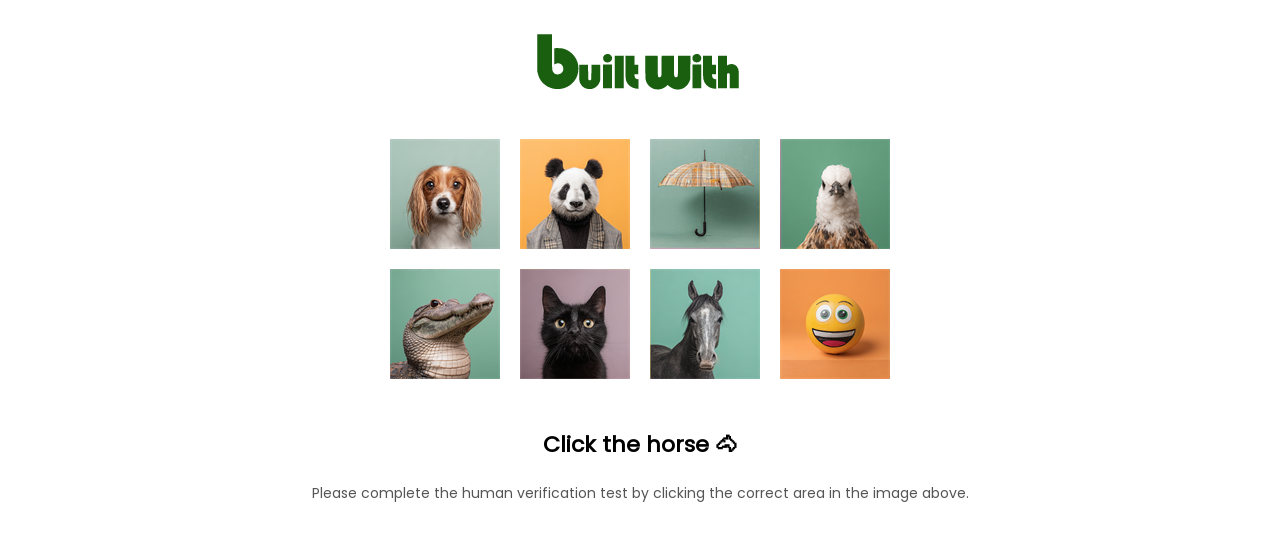

--- FILE ---
content_type: text/html; charset=utf-8
request_url: https://builtwith.com/ar/absolutdrinks.cn
body_size: 8909
content:
<!doctype html>
<html lang="en">
<head>
    <meta charset="utf-8" />
    <meta http-equiv="x-ua-compatible" content="ie=edge" />
    <title>
        ABSOLUTDRINKS.CN
    </title>

    <meta name="viewport" content="width=device-width, initial-scale=1, shrink-to-fit=no" />
    <style>
        body {
            font-family: Poppins;
        }
    </style>
</head>
<body>

   <script>
(function () {

    function hashString(str) {
        let hash = 0;
        let i = 0;

        while (i < str.length) {
            hash = ((hash << 5) - hash) + str.charCodeAt(i++);
            hash |= 0;
        }

        return (hash >>> 0).toString(16);
    }

    function findProof(g, h) {
        for (let v = 0; v < 1_000_000; v++) {
            const w = hashString(g + ":" + h + ":" + v);
            if (w.endsWith("0")) return v;
        }
        return 0;
    }

    setTimeout(() => {
        const g = Date.now().toString();
        const h = Math.random().toString(36).slice(2, 12);

        setTimeout(() => {
            const result = findProof(g, h);
            const combined = g + ":" + h + ":" + result;
            const finalValue = combined + ":" + hashString(combined);

            loadHumanTest(finalValue);
        }, 50);
    }, 100);

})();
</script>



    <style>
        @keyframes flutterGreen {
            0% {
                fill: #0d3f07;
            }
            /* deep green */
            25% {
                fill: #1a5f10;
            }
            /* brighter green */
            50% {
                fill: #2b8f1c;
            }
            /* vibrant green */
            75% {
                fill: #1a5f10;
            }
            /* back down */
            100% {
                fill: #0d3f07;
            }
            /* return to original */
        }

        #logo g {
            animation: flutterGreen 3s ease-in-out infinite;
        }
    </style>
    <center style="margin-top:2em">
        <svg xmlns="http://www.w3.org/2000/svg" id="logo" height="60" viewBox="0 0 1150 328">
            <g fill="#0d3f07">
                <path d="M12.3 113.7l.3 101.8 2.6 10.5c3.1 12.4 7.6 24 12.5 32.4 15.5 26.5 42.2 45 74.3 51.6 14.4 3 36.7 2.4 51.2-1.3 31.8-8.3 59.1-30.2 73.7-59.4 9-18 12.9-42.6 10.1-64.3-4.6-35.7-26.8-67.5-59.1-84.9-15.9-8.6-30.8-12.1-52-12.1-8.1 0-16.1.3-17.8.6l-3.1.6v44.5c0 24.5.3 44.3.7 44.1 13.6-6.8 14.2-7 21.6-6.6 4.3.2 8.8 1.2 11.2 2.3 6.1 3 12 9.4 14.4 15.9 8.4 22.4-7.9 44.1-31.9 42.4-13-1-21.6-8.5-25.7-22.3-1.6-5.5-1.8-13.7-2.1-101.8L92.9 12h-81l.4 101.7zM386.2 122.6c-5.3 2.6-10.3 7.9-12.2 12.8-1.3 3.5-1.3 11.1.1 16 1.4 5.1 8.8 12.2 14.2 13.7 20.6 5.7 37.9-9.5 32.6-28.5-1.3-4.8-8.2-12.3-13.4-14.7-6.1-2.8-14.9-2.5-21.3.7zM875.5 122.4c-8.8 4.1-13.5 11.4-13.5 21.3 0 11.1 7 19.6 18 21.9 6.3 1.3 14 .5 18.7-2 8.8-4.5 13.7-15.5 11.3-25.4-1.4-6.2-7.6-13.7-13.5-16.3-5.8-2.7-14.7-2.5-21 .5zM437 219v89h49V130h-49v89zM495.3 190.7c.5 64.8.5 65.7 5.7 79.5 8.1 21.7 31.5 37.8 57.3 39.5l8.7.6v-52l-5-.6c-11.5-1.4-15.9-6.5-16.8-19.5l-.5-7.2H566v-52h-21v-49h-50.1l.4 60.7zM604.2 192.7c.4 61.3.4 63 2.6 70.7 3.8 13.5 8.6 22.1 17.7 31.2 13.2 13.3 28.4 19.5 47.9 19.6 18.1.1 32.4-5.6 49.4-20l5.2-4.4 7 5.9c17.2 14.6 35.8 20.8 55 18.3 14.4-1.8 23.6-5.6 34.1-14 11.7-9.3 19.6-20.4 24.7-34.7l2.7-7.8.3-63.8.3-63.7-33.8.2-33.8.3-.5 54.7c-.5 53.5-.5 54.7-2.6 57.5-5.1 6.8-13.5 6.6-17-.5-1.8-3.4-1.9-7.4-2.2-58l-.3-54.2-33.7.2-33.7.3-.5 54.7c-.5 53.5-.5 54.7-2.6 57.5-3.2 4.3-6.9 5.8-11.4 4.4-6.6-2-6.4-.5-7-61.6l-.5-55-33.8-.3-33.8-.2.3 62.7zM920 184.7c0 56.8.6 68 4.1 79.8 7.6 25.6 30.8 43.4 59.2 45.2l8.7.6v-52l-5-.6c-10.5-1.3-15.4-6.1-16.6-16.4-.3-2.7-.7-6-.9-7.6l-.4-2.7H991v-52h-22v-49h-49v54.7zM1002 219v89h49v-38c0-31.5.3-38.6 1.5-40.9 2.4-4.8 8.1-5.6 12-1.6l2.5 2.4V308h49v-46.8c0-51.4-.3-54.4-6.1-65.2-5.4-10.2-13.5-16.9-23.6-19.5-10.3-2.7-20.5-1.4-29.9 3.9-2.6 1.4-4.8 2.6-5 2.6-.2 0-.4-11.9-.4-26.5V130h-49v89zM373 243v65h49V178h-49v65zM862 243v65h49V178h-49v65zM242 219.7c0 45.6.4 49.4 6.5 62.1 6.5 13.6 20.8 25.2 35.6 28.7 8.2 1.9 22.9 1.9 30.2 0 18.7-4.9 34.9-20.7 41-40 2.1-6.8 2.2-8.4 2.2-49v-42l-24.2-.3-24.2-.2-.3 40.1-.3 40.1-2.9 2.5c-2.4 2.1-3.7 2.4-6.9 2-7.5-1-7.1.9-7.7-44l-.5-40.2-24.2-.3-24.3-.2v40.7z" />
            </g>
        </svg>
    </center>

   <div id="human-test-box" style="text-align:center; margin-top:20px;">
   <img id="human-test-img" style="cursor:pointer; max-width:100%;" />
   <p id="human-test-prompt" style="font-size:22px;font-family:Poppins,Arial;font-weight:bold;">Loading…</p>



   <p id="hv-text" style="font-size:14px;color:#555;">
    Please complete the human verification test by clicking the correct area in the image above.
</p>

<script>
(function() {
    const translations = {
        "en": "Please complete the human verification test by clicking the correct area in the image above.",
        "de": "Bitte schließen Sie den menschlichen Verifizierungstest ab, indem Sie auf den richtigen Bereich im obigen Bild klicken.",
        "fr": "Veuillez compléter le test de vérification humaine en cliquant sur la zone correcte dans l’image ci-dessus.",
        "es": "Complete la prueba de verificación humana haciendo clic en el área correcta de la imagen superior.",
        "it": "Completa il test di verifica umana cliccando sull'area corretta nell'immagine sopra.",
        "ru": "Пожалуйста, пройдите проверку, нажав на правильную область изображения выше.",
        "ko": "위 이미지에서 올바른 영역을 클릭하여 사람 인증 테스트를 완료하세요.",
        "ja": "上の画像の正しい部分をクリックして、人間確認テストを完了してください。",
        "zh": "请点击上方图片中的正确区域以完成人工验证测试。",
        "ar": "يرجى إكمال اختبار التحقق البشري بالنقر على المنطقة الصحيحة في الصورة أعلاه."
    };

    // Get browser language (e.g. "de-DE" → "de")
    let lang = (navigator.language || navigator.userLanguage || "en").toLowerCase();
    lang = lang.split("-")[0];

    const text = translations[lang] || translations["en"];
    document.getElementById("hv-text").textContent = text;
})();
</script>


</div>



    <script>
let captchaId = null;
let c = null;

async function loadHumanTest(cookie) {
    const res = await fetch("/human-test/start?c=" + encodeURIComponent(cookie), { cache: "no-store" });
    c = cookie;
    captchaId = res.headers.get("X-Captcha-Id");

    const blob = await res.blob();
    const url = URL.createObjectURL(blob);

    const img = document.getElementById("human-test-img");
    img.onload = function() { URL.revokeObjectURL(url); };
    img.src = url;

    loadHumanPrompt();
}


async function loadHumanPrompt() {
    const prompt = document.getElementById("human-test-prompt");

    if (!captchaId) {
        prompt.innerText = "Loading…";
        return;
    }

    const res = await fetch("/human-test/prompt?id=" + captchaId);
    const data = await res.json();

    if (data.error) {
        prompt.innerText = "Error, reload page.";
        return;
    }

    prompt.innerText = `Click the ${data.label} ${data.emoji}`;
}


function getBaseDomain() {
    const host = location.hostname;
    const isIp = /^[0-9.]+$/.test(host);

    if (host === "localhost" || isIp) return "";
    const parts = host.split(".");
    return (parts.length > 2)
        ? "." + parts.slice(parts.length - 2).join(".")
        : "." + host;
}


const domainCookieSuffix = ""; // force host-only cookie



// -------------------------------
// iPHONE SAFE CLICK HANDLER
// -------------------------------

document.getElementById("human-test-img").addEventListener("click", async function (e) {
    if (!captchaId) return;

    const rect = this.getBoundingClientRect();

    // Safari fix — scale click to actual image pixels
    const scaleX = this.naturalWidth / rect.width;
    const scaleY = this.naturalHeight / rect.height;

    const trueX = Math.floor((e.clientX - rect.left) * scaleX);
    const trueY = Math.floor((e.clientY - rect.top) * scaleY);

    const url = `/human-test/verify?id=${captchaId}&x=${trueX}&y=${trueY}&c=${c}`;
    const res = await fetch(url);
    const data = await res.json();

    if (data.success) {
        document.cookie =
            "BWSTATE=" + data.waf +
            ";path=/;max-age=300;SameSite=Lax" +
            domainCookieSuffix +
            (location.protocol === "https:" ? ";secure" : "");

        await new Promise(r => setTimeout(r, 50));
    }

    window.location.replace(location.href);

    
});
</script>



    <link href="https://fonts.googleapis.com/css2?family=Poppins&display=swap" rel="stylesheet">

</body>
</html>